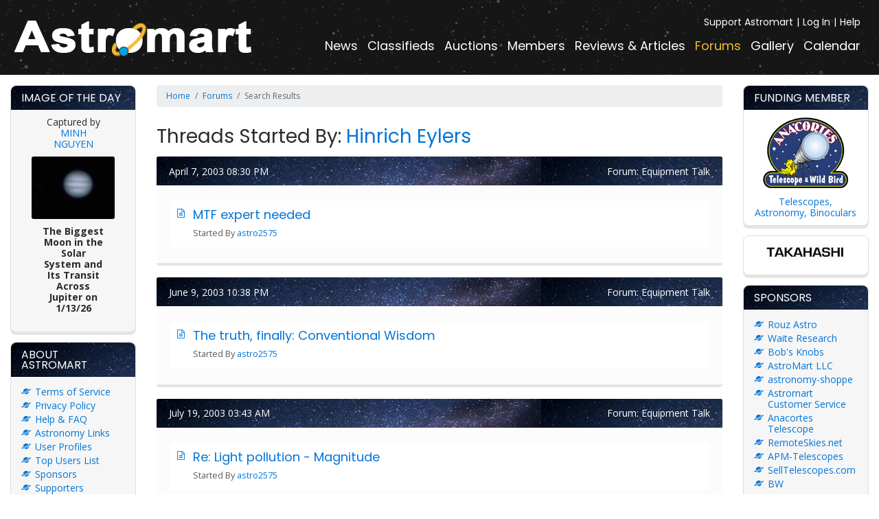

--- FILE ---
content_type: text/html; charset=UTF-8
request_url: https://astromart.com/forums/search?user=13017&target=threads&order=relevance
body_size: 5032
content:
<!doctype html>
<html lang="en">
<head>
    <meta charset="utf-8">
    <meta http-equiv="x-ua-compatible" content="ie=edge">
    <meta name="viewport" content="initial-scale=1, minimum-scale=1, maximum-scale=1, user-scalable=no, width=device-width, minimal-ui">
    <meta name="msvalidate.01" content="33AFD2F4B578EE6763800D976DC2ABE6" />
    <meta name="csrf-token" content="ANS4iY4Jy4Sw1pRmj71WLoD4ACo7Rhw7LTTCSSQi">
    <meta name="google-site-verification" content="BKSyLAnohu4X_DeU58guHPEPQVvxJIhPeAVncUh2us0" />
            <meta name="description" content="Astromart.com is the leading portal for astronomy news, classified ads and telescope reviews. Place your astronomy ads, read the latest news articles and check out the current reviews of newest telescopes and equipment.">
        <meta name="keywords" content="astronomy news, astronomy classified, astronomy classifieds, astronomy ads, astronomy news article, astronomy news articles, astronomy telescope reviews ">
    <title>Search Forums | Astromart</title>
            <link rel="stylesheet" href="https://maxcdn.bootstrapcdn.com/bootstrap/4.0.0-alpha.6/css/bootstrap.min.css" integrity="sha384-rwoIResjU2yc3z8GV/NPeZWAv56rSmLldC3R/AZzGRnGxQQKnKkoFVhFQhNUwEyJ" crossorigin="anonymous">
    <link rel="stylesheet" href="https://maxcdn.bootstrapcdn.com/font-awesome/4.7.0/css/font-awesome.min.css">
    <link rel="stylesheet" href="https://cdnjs.cloudflare.com/ajax/libs/Swiper/3.4.2/css/swiper.min.css" />
    <link rel="stylesheet" href="https://cdnjs.cloudflare.com/ajax/libs/lightbox2/2.9.0/css/lightbox.min.css" />
    <link rel="stylesheet" href="https://cdnjs.cloudflare.com/ajax/libs/tempusdominus-bootstrap-4/5.39.0/css/tempusdominus-bootstrap-4.min.css" integrity="sha512-3JRrEUwaCkFUBLK1N8HehwQgu8e23jTH4np5NHOmQOobuC4ROQxFwFgBLTnhcnQRMs84muMh0PnnwXlPq5MGjg==" crossorigin="anonymous" />
    <link rel="alternate" type="application/rss+xml" title="Astromart - News" href="https://www.astromart.com/rss/news" />
    <link rel="alternate" type="application/rss+xml" title="Astromart - Classifieds" href="https://www.astromart.com/rss/classifieds" />
    <link rel="alternate" type="application/rss+xml" title="Astromart - Auctions" href="https://www.astromart.com/rss/auctions" />
    <link rel="alternate" type="application/rss+xml" title="Astromart - Articles" href="https://www.astromart.com/rss/reviews_and_articles" />
    <link rel="alternate" type="application/rss+xml" title="Astromart - Events Calendar" href="https://www.astromart.com/rss/events" />
    <link rel="alternate" type="application/rss+xml" title="Astromart - Forums" href="https://www.astromart.com/rss/forums" />
    <link href="https://cdnjs.cloudflare.com/ajax/libs/bootstrap-datepicker/1.8.0/css/bootstrap-datepicker.min.css" rel="stylesheet" type="text/css" />
    <link href="/astromart/stylesheets/application.css?v=16" rel="stylesheet" />
    <script src='https://www.google.com/recaptcha/api.js'></script>
    <script
        src="https://code.jquery.com/jquery-3.3.1.min.js"
        integrity="sha256-FgpCb/KJQlLNfOu91ta32o/NMZxltwRo8QtmkMRdAu8="
        crossorigin="anonymous"></script>
    
    <style>
        mark{
            background: orange;
            color: black;
        }
    </style>
    <script>
        function resizeIframe(obj) {
            obj.style.height = obj.contentWindow.document.body.scrollHeight + 'px';
        }
    </script>
</head>
<body>
<main>
    <nav class="navbar navbar-toggleable-md navbar-inverse bg-inverse">
    <button class="navbar-toggler navbar-toggler-right" type="button" data-toggle="collapse" data-target="#menu" aria-controls="navbarSupportedContent" aria-expanded="false" aria-label="Toggle navigation">
        <span class="navbar-toggler-icon"></span>
    </button>
    <a class="navbar-brand" href="/">
        <img src="/astromart/images/logo.png" alt="">
    </a>
    <div class="collapse navbar-collapse" id="menu">
        <ul class="navbar-nav mr-auto">
            <li class="nav-item ">
                <a class="nav-link" href="https://astromart.com/news/show">News</a>
            </li>
            <li class="nav-item ">
                <a class="nav-link" href="/classifieds">Classifieds</a>
            </li>
            <li class="nav-item ">
                <a class="nav-link" href="https://astromart.com/auctions">Auctions</a>
            </li>
            <li class="nav-item ">
                <a class="nav-link" href="https://astromart.com/members">Members</a>
            </li>
            <li class="nav-item ">
                <a class="nav-link" href="https://astromart.com/reviews-and-articles">Reviews & Articles</a>
            </li>
            <li class="nav-item active">
                <a class="nav-link" href="https://astromart.com/forums">Forums</a>
            </li>
            <li class="nav-item ">
                <a class="nav-link" href="https://astromart.com/gallery">Gallery</a>
            </li>
            <li class="nav-item ">
                <a class="nav-link" href="https://astromart.com/calendar">Calendar</a>
            </li>
        </ul>
        <ul class="navbar-nav mr-auto navbar-nav--top">
            <li class="nav-item">
                <a class="nav-link" href="/support-options">Support Astromart</a>
            </li>
                                        <li class="nav-item">
                    <a class="nav-link" href="https://astromart.com/login">Log In</a>
                </li>
                        <li class="nav-item">
                <a class="nav-link" href="/forums/astromart-groups/astromart-faq">Help</a>
            </li>
        </ul>
    </div>
</nav>

    <article>
        <div class="container-fluid">
            <div class="row">
                <button class="btn opener opener-left" data-toggle-div=".col-second"><i class="fa fa-angle-right"></i></button>
                <button class="btn opener opener-right" data-toggle-div=".col-third"><i class="fa fa-angle-left"></i></button>
                <div class="col-12 col-md-3 col-xl-2 col-second">
                    <div class="boxes">
                        <div class="box box--image">
    <header>
        <h3>Image of the day</h3>
    </header>
    <div class="content text-center">

        <div style="padding: 0 30px">
            Captured by <br>
    <a href="https://astromart.com/gallery/user/187">MINH NGUYEN </a>
    <br>

        <a href="https://astromart.com/gallery/photo/69488">
            <img src="https://astromart.com/storage/gallery/187/small/22-33-22-g6-ap114e2.jpg" border="0"
                 style="max-width: 100%; height: auto; border-radius: 3px">
        </a>

        <br>
        <b>The Biggest Moon in the Solar System and Its Transit Across Jupiter on 1/13/26</b><br>
        <br>
    </div>

    </div>
</div>

<div class="box box--list">
    <header>
        <h3>About Astromart</h3>
    </header>
    <div class="content">
        <ul>
            <li><a href="/about/terms-of-service">Terms of Service</a></li>
            <li><a href="/about/privacy-policy">Privacy Policy</a></li>
            <li><a href="/forums/astromart-groups/astromart-faq">Help & FAQ</a></li>
            <li><a href="/links">Astronomy Links</a></li>
            <li><a href="/users">User Profiles</a></li>
            <li><a href="/users/top-users">Top Users List</a></li>
            <li><a href="/about/sponsors">Sponsors</a></li>
            <li><a href="/about/supporters/">Supporters</a></li>
            <li><a href="/rss">RSS Feeds</a></li>
        </ul>
    </div>
</div>

<div class="box box--form">
    <header>
        <h3>My Account</h3>
    </header>
    <div class="content">
                    <form action="/login" method="post">
                <input type="hidden" name="_token" value="ANS4iY4Jy4Sw1pRmj71WLoD4ACo7Rhw7LTTCSSQi">
                <div class="form-group">
                    <input type="text" class="form-control" id="name" placeholder="Email or Username" name="username">
                </div>
                <div class="form-group">
                    <input type="password" class="form-control" id="password" placeholder="Password" name="password">
                </div>

                <div class="g-recaptcha" style="transform: scale(0.84);
-webkit-transform: scale(0.84); transform-origin: 0 0;
-webkit-transform-origin: 0 0;"
                     data-sitekey="6Lf4h98mAAAAAKVe8xXnI_M69e_18SWXlHXxoEXP"></div>

                <button type="submit" class="btn btn-primary mt-3">Log In</button>
            </form>
            <p>New to Astromart?</p>
            <a href="https://astromart.com/register">Register an account...</a>
            </div>
</div>


<div class="box box--support">
    <header>
        <h3>Need Help?</h3>
    </header>
    <div class="content">
        <div style="padding: 30px">
            <a href="/cdn-cgi/l/email-protection#4f3c3a3f3f203d3b0f2e3c3b3d20222e3d3b612c2022"><span class="__cf_email__" data-cfemail="b6c5c3c6c6d9c4c2f6d7c5c2c4d9dbd7c4c298d5d9db">[email&#160;protected]</span></a>

        </div>
    </div>
</div>
                    </div>
                </div>

                    <div class="col-12 col-md-6 col-xl-8 col-first">
        <div class="row hidden-sm-down">
            <div class="col">
                <nav class="breadcrumb">
                    <a class="breadcrumb-item" href="/">Home</a>
                    <a class="breadcrumb-item" href="/forums">Forums</a>
                    <span class="breadcrumb-item active">Search Results</span>
                </nav>
            </div>
        </div>

        <div class="row">
            <div class="col-12">
                
                                    <h1 class="title">Threads Started By: <a href="/users/13017">Hinrich  Eylers </a></h1>
                

                
                                                            <div class="card card-post">
                            <div class="card-header post-header">
                                April 7, 2003 08:30 PM

                                <span class="float-right">
                                    Forum:
                                    <a class="white-link" href="/forums/astronomy-equipment/equipment-talk">
                                        Equipment Talk
                                    </a>
                                </span>
                            </div>

                            <div class="card-block card-body post-body">
                                <div class="Media">
                                    <div class="Media__content">
                                        <div class="Media__post">
                                            <table class="table table-responsive table-forum">
                                                <tbody>
                                                <tr>
                                                    <td class="thread-title-td " style="border: none;">
                                                        <h3>
                                                            <a class="mark-context" href="/forums/astronomy-equipment/equipment-talk/mtf-expert-needed-5063">
                                                                MTF expert needed
                                                            </a>
                                                        </h3>
                                                        <p>Started By <a href="/users/13017">astro2575</a></p>
                                                    </td>
                                                </tr>
                                                </tbody>
                                            </table>
                                        </div>
                                    </div>
                                </div>
                            </div>
                        </div>
                        <br>
                                            <div class="card card-post">
                            <div class="card-header post-header">
                                June 9, 2003 10:38 PM

                                <span class="float-right">
                                    Forum:
                                    <a class="white-link" href="/forums/astronomy-equipment/equipment-talk">
                                        Equipment Talk
                                    </a>
                                </span>
                            </div>

                            <div class="card-block card-body post-body">
                                <div class="Media">
                                    <div class="Media__content">
                                        <div class="Media__post">
                                            <table class="table table-responsive table-forum">
                                                <tbody>
                                                <tr>
                                                    <td class="thread-title-td " style="border: none;">
                                                        <h3>
                                                            <a class="mark-context" href="/forums/astronomy-equipment/equipment-talk/the-truth-finally-conventional-wisdom-6763">
                                                                The truth, finally: Conventional Wisdom
                                                            </a>
                                                        </h3>
                                                        <p>Started By <a href="/users/13017">astro2575</a></p>
                                                    </td>
                                                </tr>
                                                </tbody>
                                            </table>
                                        </div>
                                    </div>
                                </div>
                            </div>
                        </div>
                        <br>
                                            <div class="card card-post">
                            <div class="card-header post-header">
                                July 19, 2003 03:43 AM

                                <span class="float-right">
                                    Forum:
                                    <a class="white-link" href="/forums/astronomy-equipment/equipment-talk">
                                        Equipment Talk
                                    </a>
                                </span>
                            </div>

                            <div class="card-block card-body post-body">
                                <div class="Media">
                                    <div class="Media__content">
                                        <div class="Media__post">
                                            <table class="table table-responsive table-forum">
                                                <tbody>
                                                <tr>
                                                    <td class="thread-title-td " style="border: none;">
                                                        <h3>
                                                            <a class="mark-context" href="/forums/astronomy-equipment/equipment-talk/re-light-pollution-magnitude-7718">
                                                                Re: Light pollution - Magnitude
                                                            </a>
                                                        </h3>
                                                        <p>Started By <a href="/users/13017">astro2575</a></p>
                                                    </td>
                                                </tr>
                                                </tbody>
                                            </table>
                                        </div>
                                    </div>
                                </div>
                            </div>
                        </div>
                        <br>
                                            <div class="card card-post">
                            <div class="card-header post-header">
                                August 11, 2003 03:12 AM

                                <span class="float-right">
                                    Forum:
                                    <a class="white-link" href="/forums/astronomy-equipment/equipment-talk">
                                        Equipment Talk
                                    </a>
                                </span>
                            </div>

                            <div class="card-block card-body post-body">
                                <div class="Media">
                                    <div class="Media__content">
                                        <div class="Media__post">
                                            <table class="table table-responsive table-forum">
                                                <tbody>
                                                <tr>
                                                    <td class="thread-title-td " style="border: none;">
                                                        <h3>
                                                            <a class="mark-context" href="/forums/astronomy-equipment/equipment-talk/56-inch-grab-and-go-8262">
                                                                5/6-inch Grab-and-Go?
                                                            </a>
                                                        </h3>
                                                        <p>Started By <a href="/users/13017">astro2575</a></p>
                                                    </td>
                                                </tr>
                                                </tbody>
                                            </table>
                                        </div>
                                    </div>
                                </div>
                            </div>
                        </div>
                        <br>
                                            <div class="card card-post">
                            <div class="card-header post-header">
                                October 11, 2003 03:24 PM

                                <span class="float-right">
                                    Forum:
                                    <a class="white-link" href="/forums/astronomy-equipment/equipment-talk">
                                        Equipment Talk
                                    </a>
                                </span>
                            </div>

                            <div class="card-block card-body post-body">
                                <div class="Media">
                                    <div class="Media__content">
                                        <div class="Media__post">
                                            <table class="table table-responsive table-forum">
                                                <tbody>
                                                <tr>
                                                    <td class="thread-title-td " style="border: none;">
                                                        <h3>
                                                            <a class="mark-context" href="/forums/astronomy-equipment/equipment-talk/digital-camera-recommendation-please-9904">
                                                                Digital Camera Recommendation Please
                                                            </a>
                                                        </h3>
                                                        <p>Started By <a href="/users/13017">astro2575</a></p>
                                                    </td>
                                                </tr>
                                                </tbody>
                                            </table>
                                        </div>
                                    </div>
                                </div>
                            </div>
                        </div>
                        <br>
                                                </div>
        </div>
    </div>

                <div class="col-12 col-md-3 col-xl-2 col-third">
                    <div class="boxes">
                        <div class="box box--image box--image-right">
    <header>
        <h3>Funding Member</h3>
    </header>
    <div class="content text-center">
        <img src="/astromart/images/img-atw-logo.gif" alt="">
        <a href="https://www.buytelescopes.com" target="_blank">Telescopes, Astronomy, Binoculars</a>
    </div>
</div>

<div class="box box--image box--image-right">
    <div class="content text-center">
        <a href="http://www.buytelescopes.com/takahashi"><img src="/images/banners/92440/92440.jpg" /></a>
        </div>
</div>

<div class="box  box--list">
    <header>
        <h3>Sponsors</h3>
    </header>
    <div class="content">
        <ul>
            <li><a href="https://rouzastro.com">Rouz Astro</a></li>
        <li><a href="https://www.waiteresearch.com/">Waite Research</a></li>
        <li><a href="https//www.bobsknobs.com">Bob&#039;s Knobs</a></li>
        <li><a href="http://www.astromart.com">AstroMart LLC</a></li>
        <li><a href="http://astronomy-shoppe.com">astronomy-shoppe</a></li>
        <li><a href="http://www.astromart.com">Astromart Customer Service</a></li>
        <li><a href="http://www.BuyTelescopes.com">Anacortes Telescope</a></li>
        <li><a href="https://www.remoteskies.net">RemoteSkies.net</a></li>
        <li><a href="http://www.apm-telescopes.de">APM-Telescopes</a></li>
        <li><a href="http://www.BuyTelescopes.com">SellTelescopes.com</a></li>
        <li><a href="https:/bw.com">BW</a></li>
        <li><a href="https://www.omiastro.com">OMI OPTICS USA LLC</a></li>
        <li><a href="https://koji-matsumoto.com">Matsumoto Company</a></li>
        <li><a href="http://www.focusknobs.com">FocusKnobs</a></li>
        </ul>
        <br />
        <a href="/about/sponsors" class="btn btn-primary btn-xs">View all sponsors</a>
    </div>
</div>

<div class="box box--form">
    <header>
        <h3>Search</h3>
    </header>
    <div class="content">
        <form method="post" action="/search">
            <input type="hidden" name="_token" value="ANS4iY4Jy4Sw1pRmj71WLoD4ACo7Rhw7LTTCSSQi">

            <div class="form-group">
                <input type="text" class="form-control" id="q" name="q" placeholder="Search...">
            </div>

            <div class="form-group">
                <select class="form-control" name="in" id="in">
                    <option value="news">News</option>
                    <option value="classifieds">Classifieds</option>
                    <option value="auctions">Auctions</option>
                    <option value="review_and_articles">Reviews & Articles</option>
                    <option value="members">Members Reviews & Articles</option>
                    <option value="forums">Forums</option>
                    <option value="events">Calendar Events</option>
                </select>
            </div>

            <button type="submit" class="btn btn-primary">Go</button>
        </form>
    </div>
</div>                    </div>
                </div>
            </div>
        </div>
    </article>
    <footer>
    <nav class="footer-links">
        <ul>
            <li><a href="/news/show">Astronomy News</a></li>
            <li><a href="/classifieds">Telescope Classifieds</a></li>
            <li><a href="/auctions">Telescope Auctions</a></li>
            <li><a href="/reviews-and-articles">Telescope Reviews</a></li>
            <li><a href="http://www.buytelescopes.com">Telescopes</a></li>
            <li><a href="/forums">Telescope and Astronomy Forums</a></li>
            <li><a href="/account">My Account</a></li>
            <li><a href="/forums/astromart-groups/astromart-faq">Help</a></li>
            <li><a href="/rss">RSS</a></li>
        </ul>
    </nav>
    <div class="copyright">
        <p>&copy; 2026 Astromart.com. All rights reserved.</p>
    </div>
</footer></main>
<!-- Google tag (gtag.js) -->
<script data-cfasync="false" src="/cdn-cgi/scripts/5c5dd728/cloudflare-static/email-decode.min.js"></script><script async src="https://www.googletagmanager.com/gtag/js?id=G-YMK8GKPWT7"></script>
<script>
    window.dataLayer = window.dataLayer || [];
    function gtag(){dataLayer.push(arguments);}
    gtag('js', new Date());

    gtag('config', 'G-YMK8GKPWT7');
</script>
    

    <!-- Global site tag (gtag.js) - Google Analytics -->
    <script async src="https://www.googletagmanager.com/gtag/js?id=UA-120673500-1"></script>
    <script>
        window.dataLayer = window.dataLayer || [];
        function gtag(){dataLayer.push(arguments);}
        gtag('js', new Date());

        gtag('config', 'UA-120673500-1');
    </script>
<script src="https://cdnjs.cloudflare.com/ajax/libs/lightbox2/2.10.0/js/lightbox.min.js"></script>
<script src="https://cdnjs.cloudflare.com/ajax/libs/tether/1.4.0/js/tether.min.js" integrity="sha384-DztdAPBWPRXSA/3eYEEUWrWCy7G5KFbe8fFjk5JAIxUYHKkDx6Qin1DkWx51bBrb" crossorigin="anonymous"></script>
<script src="https://cdnjs.cloudflare.com/ajax/libs/popper.js/1.12.3/umd/popper.min.js" integrity="sha384-vFJXuSJphROIrBnz7yo7oB41mKfc8JzQZiCq4NCceLEaO4IHwicKwpJf9c9IpFgh" crossorigin="anonymous"></script>
<script src="https://maxcdn.bootstrapcdn.com/bootstrap/4.0.0-alpha.6/js/bootstrap.min.js" integrity="sha384-vBWWzlZJ8ea9aCX4pEW3rVHjgjt7zpkNpZk+02D9phzyeVkE+jo0ieGizqPLForn" crossorigin="anonymous"></script><script src="https://cdnjs.cloudflare.com/ajax/libs/Swiper/3.4.2/js/swiper.min.js"></script>
<script src="https://cdnjs.cloudflare.com/ajax/libs/bootstrap-datepicker/1.8.0/js/bootstrap-datepicker.min.js" type="text/javascript"></script>
<script src="/astromart/javascripts/site.js?v=5"></script>
<script>

    $(function(){
        $('.datepicker').datepicker();
        //ga('send', 'pageview');
    });
</script>

    <script src="/astromart/javascripts/jquery.mark.min.js"></script>
    <script>
        // Read the keyword
        var keywords = $("input[name='q']").val();

        // Determine selected options
        var options = {};

        // Remove previous marked elements and mark
        // the new keyword inside the context
        $(".mark-context").unmark({
            done: function() {
                $(".mark-context").mark(keywords, options);
            }
        });

    </script>
<script defer src="https://static.cloudflareinsights.com/beacon.min.js/vcd15cbe7772f49c399c6a5babf22c1241717689176015" integrity="sha512-ZpsOmlRQV6y907TI0dKBHq9Md29nnaEIPlkf84rnaERnq6zvWvPUqr2ft8M1aS28oN72PdrCzSjY4U6VaAw1EQ==" data-cf-beacon='{"version":"2024.11.0","token":"863100e4c080435ca35a6368626a634f","r":1,"server_timing":{"name":{"cfCacheStatus":true,"cfEdge":true,"cfExtPri":true,"cfL4":true,"cfOrigin":true,"cfSpeedBrain":true},"location_startswith":null}}' crossorigin="anonymous"></script>
</body>
</html>


--- FILE ---
content_type: text/html; charset=utf-8
request_url: https://www.google.com/recaptcha/api2/anchor?ar=1&k=6Lf4h98mAAAAAKVe8xXnI_M69e_18SWXlHXxoEXP&co=aHR0cHM6Ly9hc3Ryb21hcnQuY29tOjQ0Mw..&hl=en&v=PoyoqOPhxBO7pBk68S4YbpHZ&size=normal&anchor-ms=20000&execute-ms=30000&cb=lhgzox7w0g4t
body_size: 49419
content:
<!DOCTYPE HTML><html dir="ltr" lang="en"><head><meta http-equiv="Content-Type" content="text/html; charset=UTF-8">
<meta http-equiv="X-UA-Compatible" content="IE=edge">
<title>reCAPTCHA</title>
<style type="text/css">
/* cyrillic-ext */
@font-face {
  font-family: 'Roboto';
  font-style: normal;
  font-weight: 400;
  font-stretch: 100%;
  src: url(//fonts.gstatic.com/s/roboto/v48/KFO7CnqEu92Fr1ME7kSn66aGLdTylUAMa3GUBHMdazTgWw.woff2) format('woff2');
  unicode-range: U+0460-052F, U+1C80-1C8A, U+20B4, U+2DE0-2DFF, U+A640-A69F, U+FE2E-FE2F;
}
/* cyrillic */
@font-face {
  font-family: 'Roboto';
  font-style: normal;
  font-weight: 400;
  font-stretch: 100%;
  src: url(//fonts.gstatic.com/s/roboto/v48/KFO7CnqEu92Fr1ME7kSn66aGLdTylUAMa3iUBHMdazTgWw.woff2) format('woff2');
  unicode-range: U+0301, U+0400-045F, U+0490-0491, U+04B0-04B1, U+2116;
}
/* greek-ext */
@font-face {
  font-family: 'Roboto';
  font-style: normal;
  font-weight: 400;
  font-stretch: 100%;
  src: url(//fonts.gstatic.com/s/roboto/v48/KFO7CnqEu92Fr1ME7kSn66aGLdTylUAMa3CUBHMdazTgWw.woff2) format('woff2');
  unicode-range: U+1F00-1FFF;
}
/* greek */
@font-face {
  font-family: 'Roboto';
  font-style: normal;
  font-weight: 400;
  font-stretch: 100%;
  src: url(//fonts.gstatic.com/s/roboto/v48/KFO7CnqEu92Fr1ME7kSn66aGLdTylUAMa3-UBHMdazTgWw.woff2) format('woff2');
  unicode-range: U+0370-0377, U+037A-037F, U+0384-038A, U+038C, U+038E-03A1, U+03A3-03FF;
}
/* math */
@font-face {
  font-family: 'Roboto';
  font-style: normal;
  font-weight: 400;
  font-stretch: 100%;
  src: url(//fonts.gstatic.com/s/roboto/v48/KFO7CnqEu92Fr1ME7kSn66aGLdTylUAMawCUBHMdazTgWw.woff2) format('woff2');
  unicode-range: U+0302-0303, U+0305, U+0307-0308, U+0310, U+0312, U+0315, U+031A, U+0326-0327, U+032C, U+032F-0330, U+0332-0333, U+0338, U+033A, U+0346, U+034D, U+0391-03A1, U+03A3-03A9, U+03B1-03C9, U+03D1, U+03D5-03D6, U+03F0-03F1, U+03F4-03F5, U+2016-2017, U+2034-2038, U+203C, U+2040, U+2043, U+2047, U+2050, U+2057, U+205F, U+2070-2071, U+2074-208E, U+2090-209C, U+20D0-20DC, U+20E1, U+20E5-20EF, U+2100-2112, U+2114-2115, U+2117-2121, U+2123-214F, U+2190, U+2192, U+2194-21AE, U+21B0-21E5, U+21F1-21F2, U+21F4-2211, U+2213-2214, U+2216-22FF, U+2308-230B, U+2310, U+2319, U+231C-2321, U+2336-237A, U+237C, U+2395, U+239B-23B7, U+23D0, U+23DC-23E1, U+2474-2475, U+25AF, U+25B3, U+25B7, U+25BD, U+25C1, U+25CA, U+25CC, U+25FB, U+266D-266F, U+27C0-27FF, U+2900-2AFF, U+2B0E-2B11, U+2B30-2B4C, U+2BFE, U+3030, U+FF5B, U+FF5D, U+1D400-1D7FF, U+1EE00-1EEFF;
}
/* symbols */
@font-face {
  font-family: 'Roboto';
  font-style: normal;
  font-weight: 400;
  font-stretch: 100%;
  src: url(//fonts.gstatic.com/s/roboto/v48/KFO7CnqEu92Fr1ME7kSn66aGLdTylUAMaxKUBHMdazTgWw.woff2) format('woff2');
  unicode-range: U+0001-000C, U+000E-001F, U+007F-009F, U+20DD-20E0, U+20E2-20E4, U+2150-218F, U+2190, U+2192, U+2194-2199, U+21AF, U+21E6-21F0, U+21F3, U+2218-2219, U+2299, U+22C4-22C6, U+2300-243F, U+2440-244A, U+2460-24FF, U+25A0-27BF, U+2800-28FF, U+2921-2922, U+2981, U+29BF, U+29EB, U+2B00-2BFF, U+4DC0-4DFF, U+FFF9-FFFB, U+10140-1018E, U+10190-1019C, U+101A0, U+101D0-101FD, U+102E0-102FB, U+10E60-10E7E, U+1D2C0-1D2D3, U+1D2E0-1D37F, U+1F000-1F0FF, U+1F100-1F1AD, U+1F1E6-1F1FF, U+1F30D-1F30F, U+1F315, U+1F31C, U+1F31E, U+1F320-1F32C, U+1F336, U+1F378, U+1F37D, U+1F382, U+1F393-1F39F, U+1F3A7-1F3A8, U+1F3AC-1F3AF, U+1F3C2, U+1F3C4-1F3C6, U+1F3CA-1F3CE, U+1F3D4-1F3E0, U+1F3ED, U+1F3F1-1F3F3, U+1F3F5-1F3F7, U+1F408, U+1F415, U+1F41F, U+1F426, U+1F43F, U+1F441-1F442, U+1F444, U+1F446-1F449, U+1F44C-1F44E, U+1F453, U+1F46A, U+1F47D, U+1F4A3, U+1F4B0, U+1F4B3, U+1F4B9, U+1F4BB, U+1F4BF, U+1F4C8-1F4CB, U+1F4D6, U+1F4DA, U+1F4DF, U+1F4E3-1F4E6, U+1F4EA-1F4ED, U+1F4F7, U+1F4F9-1F4FB, U+1F4FD-1F4FE, U+1F503, U+1F507-1F50B, U+1F50D, U+1F512-1F513, U+1F53E-1F54A, U+1F54F-1F5FA, U+1F610, U+1F650-1F67F, U+1F687, U+1F68D, U+1F691, U+1F694, U+1F698, U+1F6AD, U+1F6B2, U+1F6B9-1F6BA, U+1F6BC, U+1F6C6-1F6CF, U+1F6D3-1F6D7, U+1F6E0-1F6EA, U+1F6F0-1F6F3, U+1F6F7-1F6FC, U+1F700-1F7FF, U+1F800-1F80B, U+1F810-1F847, U+1F850-1F859, U+1F860-1F887, U+1F890-1F8AD, U+1F8B0-1F8BB, U+1F8C0-1F8C1, U+1F900-1F90B, U+1F93B, U+1F946, U+1F984, U+1F996, U+1F9E9, U+1FA00-1FA6F, U+1FA70-1FA7C, U+1FA80-1FA89, U+1FA8F-1FAC6, U+1FACE-1FADC, U+1FADF-1FAE9, U+1FAF0-1FAF8, U+1FB00-1FBFF;
}
/* vietnamese */
@font-face {
  font-family: 'Roboto';
  font-style: normal;
  font-weight: 400;
  font-stretch: 100%;
  src: url(//fonts.gstatic.com/s/roboto/v48/KFO7CnqEu92Fr1ME7kSn66aGLdTylUAMa3OUBHMdazTgWw.woff2) format('woff2');
  unicode-range: U+0102-0103, U+0110-0111, U+0128-0129, U+0168-0169, U+01A0-01A1, U+01AF-01B0, U+0300-0301, U+0303-0304, U+0308-0309, U+0323, U+0329, U+1EA0-1EF9, U+20AB;
}
/* latin-ext */
@font-face {
  font-family: 'Roboto';
  font-style: normal;
  font-weight: 400;
  font-stretch: 100%;
  src: url(//fonts.gstatic.com/s/roboto/v48/KFO7CnqEu92Fr1ME7kSn66aGLdTylUAMa3KUBHMdazTgWw.woff2) format('woff2');
  unicode-range: U+0100-02BA, U+02BD-02C5, U+02C7-02CC, U+02CE-02D7, U+02DD-02FF, U+0304, U+0308, U+0329, U+1D00-1DBF, U+1E00-1E9F, U+1EF2-1EFF, U+2020, U+20A0-20AB, U+20AD-20C0, U+2113, U+2C60-2C7F, U+A720-A7FF;
}
/* latin */
@font-face {
  font-family: 'Roboto';
  font-style: normal;
  font-weight: 400;
  font-stretch: 100%;
  src: url(//fonts.gstatic.com/s/roboto/v48/KFO7CnqEu92Fr1ME7kSn66aGLdTylUAMa3yUBHMdazQ.woff2) format('woff2');
  unicode-range: U+0000-00FF, U+0131, U+0152-0153, U+02BB-02BC, U+02C6, U+02DA, U+02DC, U+0304, U+0308, U+0329, U+2000-206F, U+20AC, U+2122, U+2191, U+2193, U+2212, U+2215, U+FEFF, U+FFFD;
}
/* cyrillic-ext */
@font-face {
  font-family: 'Roboto';
  font-style: normal;
  font-weight: 500;
  font-stretch: 100%;
  src: url(//fonts.gstatic.com/s/roboto/v48/KFO7CnqEu92Fr1ME7kSn66aGLdTylUAMa3GUBHMdazTgWw.woff2) format('woff2');
  unicode-range: U+0460-052F, U+1C80-1C8A, U+20B4, U+2DE0-2DFF, U+A640-A69F, U+FE2E-FE2F;
}
/* cyrillic */
@font-face {
  font-family: 'Roboto';
  font-style: normal;
  font-weight: 500;
  font-stretch: 100%;
  src: url(//fonts.gstatic.com/s/roboto/v48/KFO7CnqEu92Fr1ME7kSn66aGLdTylUAMa3iUBHMdazTgWw.woff2) format('woff2');
  unicode-range: U+0301, U+0400-045F, U+0490-0491, U+04B0-04B1, U+2116;
}
/* greek-ext */
@font-face {
  font-family: 'Roboto';
  font-style: normal;
  font-weight: 500;
  font-stretch: 100%;
  src: url(//fonts.gstatic.com/s/roboto/v48/KFO7CnqEu92Fr1ME7kSn66aGLdTylUAMa3CUBHMdazTgWw.woff2) format('woff2');
  unicode-range: U+1F00-1FFF;
}
/* greek */
@font-face {
  font-family: 'Roboto';
  font-style: normal;
  font-weight: 500;
  font-stretch: 100%;
  src: url(//fonts.gstatic.com/s/roboto/v48/KFO7CnqEu92Fr1ME7kSn66aGLdTylUAMa3-UBHMdazTgWw.woff2) format('woff2');
  unicode-range: U+0370-0377, U+037A-037F, U+0384-038A, U+038C, U+038E-03A1, U+03A3-03FF;
}
/* math */
@font-face {
  font-family: 'Roboto';
  font-style: normal;
  font-weight: 500;
  font-stretch: 100%;
  src: url(//fonts.gstatic.com/s/roboto/v48/KFO7CnqEu92Fr1ME7kSn66aGLdTylUAMawCUBHMdazTgWw.woff2) format('woff2');
  unicode-range: U+0302-0303, U+0305, U+0307-0308, U+0310, U+0312, U+0315, U+031A, U+0326-0327, U+032C, U+032F-0330, U+0332-0333, U+0338, U+033A, U+0346, U+034D, U+0391-03A1, U+03A3-03A9, U+03B1-03C9, U+03D1, U+03D5-03D6, U+03F0-03F1, U+03F4-03F5, U+2016-2017, U+2034-2038, U+203C, U+2040, U+2043, U+2047, U+2050, U+2057, U+205F, U+2070-2071, U+2074-208E, U+2090-209C, U+20D0-20DC, U+20E1, U+20E5-20EF, U+2100-2112, U+2114-2115, U+2117-2121, U+2123-214F, U+2190, U+2192, U+2194-21AE, U+21B0-21E5, U+21F1-21F2, U+21F4-2211, U+2213-2214, U+2216-22FF, U+2308-230B, U+2310, U+2319, U+231C-2321, U+2336-237A, U+237C, U+2395, U+239B-23B7, U+23D0, U+23DC-23E1, U+2474-2475, U+25AF, U+25B3, U+25B7, U+25BD, U+25C1, U+25CA, U+25CC, U+25FB, U+266D-266F, U+27C0-27FF, U+2900-2AFF, U+2B0E-2B11, U+2B30-2B4C, U+2BFE, U+3030, U+FF5B, U+FF5D, U+1D400-1D7FF, U+1EE00-1EEFF;
}
/* symbols */
@font-face {
  font-family: 'Roboto';
  font-style: normal;
  font-weight: 500;
  font-stretch: 100%;
  src: url(//fonts.gstatic.com/s/roboto/v48/KFO7CnqEu92Fr1ME7kSn66aGLdTylUAMaxKUBHMdazTgWw.woff2) format('woff2');
  unicode-range: U+0001-000C, U+000E-001F, U+007F-009F, U+20DD-20E0, U+20E2-20E4, U+2150-218F, U+2190, U+2192, U+2194-2199, U+21AF, U+21E6-21F0, U+21F3, U+2218-2219, U+2299, U+22C4-22C6, U+2300-243F, U+2440-244A, U+2460-24FF, U+25A0-27BF, U+2800-28FF, U+2921-2922, U+2981, U+29BF, U+29EB, U+2B00-2BFF, U+4DC0-4DFF, U+FFF9-FFFB, U+10140-1018E, U+10190-1019C, U+101A0, U+101D0-101FD, U+102E0-102FB, U+10E60-10E7E, U+1D2C0-1D2D3, U+1D2E0-1D37F, U+1F000-1F0FF, U+1F100-1F1AD, U+1F1E6-1F1FF, U+1F30D-1F30F, U+1F315, U+1F31C, U+1F31E, U+1F320-1F32C, U+1F336, U+1F378, U+1F37D, U+1F382, U+1F393-1F39F, U+1F3A7-1F3A8, U+1F3AC-1F3AF, U+1F3C2, U+1F3C4-1F3C6, U+1F3CA-1F3CE, U+1F3D4-1F3E0, U+1F3ED, U+1F3F1-1F3F3, U+1F3F5-1F3F7, U+1F408, U+1F415, U+1F41F, U+1F426, U+1F43F, U+1F441-1F442, U+1F444, U+1F446-1F449, U+1F44C-1F44E, U+1F453, U+1F46A, U+1F47D, U+1F4A3, U+1F4B0, U+1F4B3, U+1F4B9, U+1F4BB, U+1F4BF, U+1F4C8-1F4CB, U+1F4D6, U+1F4DA, U+1F4DF, U+1F4E3-1F4E6, U+1F4EA-1F4ED, U+1F4F7, U+1F4F9-1F4FB, U+1F4FD-1F4FE, U+1F503, U+1F507-1F50B, U+1F50D, U+1F512-1F513, U+1F53E-1F54A, U+1F54F-1F5FA, U+1F610, U+1F650-1F67F, U+1F687, U+1F68D, U+1F691, U+1F694, U+1F698, U+1F6AD, U+1F6B2, U+1F6B9-1F6BA, U+1F6BC, U+1F6C6-1F6CF, U+1F6D3-1F6D7, U+1F6E0-1F6EA, U+1F6F0-1F6F3, U+1F6F7-1F6FC, U+1F700-1F7FF, U+1F800-1F80B, U+1F810-1F847, U+1F850-1F859, U+1F860-1F887, U+1F890-1F8AD, U+1F8B0-1F8BB, U+1F8C0-1F8C1, U+1F900-1F90B, U+1F93B, U+1F946, U+1F984, U+1F996, U+1F9E9, U+1FA00-1FA6F, U+1FA70-1FA7C, U+1FA80-1FA89, U+1FA8F-1FAC6, U+1FACE-1FADC, U+1FADF-1FAE9, U+1FAF0-1FAF8, U+1FB00-1FBFF;
}
/* vietnamese */
@font-face {
  font-family: 'Roboto';
  font-style: normal;
  font-weight: 500;
  font-stretch: 100%;
  src: url(//fonts.gstatic.com/s/roboto/v48/KFO7CnqEu92Fr1ME7kSn66aGLdTylUAMa3OUBHMdazTgWw.woff2) format('woff2');
  unicode-range: U+0102-0103, U+0110-0111, U+0128-0129, U+0168-0169, U+01A0-01A1, U+01AF-01B0, U+0300-0301, U+0303-0304, U+0308-0309, U+0323, U+0329, U+1EA0-1EF9, U+20AB;
}
/* latin-ext */
@font-face {
  font-family: 'Roboto';
  font-style: normal;
  font-weight: 500;
  font-stretch: 100%;
  src: url(//fonts.gstatic.com/s/roboto/v48/KFO7CnqEu92Fr1ME7kSn66aGLdTylUAMa3KUBHMdazTgWw.woff2) format('woff2');
  unicode-range: U+0100-02BA, U+02BD-02C5, U+02C7-02CC, U+02CE-02D7, U+02DD-02FF, U+0304, U+0308, U+0329, U+1D00-1DBF, U+1E00-1E9F, U+1EF2-1EFF, U+2020, U+20A0-20AB, U+20AD-20C0, U+2113, U+2C60-2C7F, U+A720-A7FF;
}
/* latin */
@font-face {
  font-family: 'Roboto';
  font-style: normal;
  font-weight: 500;
  font-stretch: 100%;
  src: url(//fonts.gstatic.com/s/roboto/v48/KFO7CnqEu92Fr1ME7kSn66aGLdTylUAMa3yUBHMdazQ.woff2) format('woff2');
  unicode-range: U+0000-00FF, U+0131, U+0152-0153, U+02BB-02BC, U+02C6, U+02DA, U+02DC, U+0304, U+0308, U+0329, U+2000-206F, U+20AC, U+2122, U+2191, U+2193, U+2212, U+2215, U+FEFF, U+FFFD;
}
/* cyrillic-ext */
@font-face {
  font-family: 'Roboto';
  font-style: normal;
  font-weight: 900;
  font-stretch: 100%;
  src: url(//fonts.gstatic.com/s/roboto/v48/KFO7CnqEu92Fr1ME7kSn66aGLdTylUAMa3GUBHMdazTgWw.woff2) format('woff2');
  unicode-range: U+0460-052F, U+1C80-1C8A, U+20B4, U+2DE0-2DFF, U+A640-A69F, U+FE2E-FE2F;
}
/* cyrillic */
@font-face {
  font-family: 'Roboto';
  font-style: normal;
  font-weight: 900;
  font-stretch: 100%;
  src: url(//fonts.gstatic.com/s/roboto/v48/KFO7CnqEu92Fr1ME7kSn66aGLdTylUAMa3iUBHMdazTgWw.woff2) format('woff2');
  unicode-range: U+0301, U+0400-045F, U+0490-0491, U+04B0-04B1, U+2116;
}
/* greek-ext */
@font-face {
  font-family: 'Roboto';
  font-style: normal;
  font-weight: 900;
  font-stretch: 100%;
  src: url(//fonts.gstatic.com/s/roboto/v48/KFO7CnqEu92Fr1ME7kSn66aGLdTylUAMa3CUBHMdazTgWw.woff2) format('woff2');
  unicode-range: U+1F00-1FFF;
}
/* greek */
@font-face {
  font-family: 'Roboto';
  font-style: normal;
  font-weight: 900;
  font-stretch: 100%;
  src: url(//fonts.gstatic.com/s/roboto/v48/KFO7CnqEu92Fr1ME7kSn66aGLdTylUAMa3-UBHMdazTgWw.woff2) format('woff2');
  unicode-range: U+0370-0377, U+037A-037F, U+0384-038A, U+038C, U+038E-03A1, U+03A3-03FF;
}
/* math */
@font-face {
  font-family: 'Roboto';
  font-style: normal;
  font-weight: 900;
  font-stretch: 100%;
  src: url(//fonts.gstatic.com/s/roboto/v48/KFO7CnqEu92Fr1ME7kSn66aGLdTylUAMawCUBHMdazTgWw.woff2) format('woff2');
  unicode-range: U+0302-0303, U+0305, U+0307-0308, U+0310, U+0312, U+0315, U+031A, U+0326-0327, U+032C, U+032F-0330, U+0332-0333, U+0338, U+033A, U+0346, U+034D, U+0391-03A1, U+03A3-03A9, U+03B1-03C9, U+03D1, U+03D5-03D6, U+03F0-03F1, U+03F4-03F5, U+2016-2017, U+2034-2038, U+203C, U+2040, U+2043, U+2047, U+2050, U+2057, U+205F, U+2070-2071, U+2074-208E, U+2090-209C, U+20D0-20DC, U+20E1, U+20E5-20EF, U+2100-2112, U+2114-2115, U+2117-2121, U+2123-214F, U+2190, U+2192, U+2194-21AE, U+21B0-21E5, U+21F1-21F2, U+21F4-2211, U+2213-2214, U+2216-22FF, U+2308-230B, U+2310, U+2319, U+231C-2321, U+2336-237A, U+237C, U+2395, U+239B-23B7, U+23D0, U+23DC-23E1, U+2474-2475, U+25AF, U+25B3, U+25B7, U+25BD, U+25C1, U+25CA, U+25CC, U+25FB, U+266D-266F, U+27C0-27FF, U+2900-2AFF, U+2B0E-2B11, U+2B30-2B4C, U+2BFE, U+3030, U+FF5B, U+FF5D, U+1D400-1D7FF, U+1EE00-1EEFF;
}
/* symbols */
@font-face {
  font-family: 'Roboto';
  font-style: normal;
  font-weight: 900;
  font-stretch: 100%;
  src: url(//fonts.gstatic.com/s/roboto/v48/KFO7CnqEu92Fr1ME7kSn66aGLdTylUAMaxKUBHMdazTgWw.woff2) format('woff2');
  unicode-range: U+0001-000C, U+000E-001F, U+007F-009F, U+20DD-20E0, U+20E2-20E4, U+2150-218F, U+2190, U+2192, U+2194-2199, U+21AF, U+21E6-21F0, U+21F3, U+2218-2219, U+2299, U+22C4-22C6, U+2300-243F, U+2440-244A, U+2460-24FF, U+25A0-27BF, U+2800-28FF, U+2921-2922, U+2981, U+29BF, U+29EB, U+2B00-2BFF, U+4DC0-4DFF, U+FFF9-FFFB, U+10140-1018E, U+10190-1019C, U+101A0, U+101D0-101FD, U+102E0-102FB, U+10E60-10E7E, U+1D2C0-1D2D3, U+1D2E0-1D37F, U+1F000-1F0FF, U+1F100-1F1AD, U+1F1E6-1F1FF, U+1F30D-1F30F, U+1F315, U+1F31C, U+1F31E, U+1F320-1F32C, U+1F336, U+1F378, U+1F37D, U+1F382, U+1F393-1F39F, U+1F3A7-1F3A8, U+1F3AC-1F3AF, U+1F3C2, U+1F3C4-1F3C6, U+1F3CA-1F3CE, U+1F3D4-1F3E0, U+1F3ED, U+1F3F1-1F3F3, U+1F3F5-1F3F7, U+1F408, U+1F415, U+1F41F, U+1F426, U+1F43F, U+1F441-1F442, U+1F444, U+1F446-1F449, U+1F44C-1F44E, U+1F453, U+1F46A, U+1F47D, U+1F4A3, U+1F4B0, U+1F4B3, U+1F4B9, U+1F4BB, U+1F4BF, U+1F4C8-1F4CB, U+1F4D6, U+1F4DA, U+1F4DF, U+1F4E3-1F4E6, U+1F4EA-1F4ED, U+1F4F7, U+1F4F9-1F4FB, U+1F4FD-1F4FE, U+1F503, U+1F507-1F50B, U+1F50D, U+1F512-1F513, U+1F53E-1F54A, U+1F54F-1F5FA, U+1F610, U+1F650-1F67F, U+1F687, U+1F68D, U+1F691, U+1F694, U+1F698, U+1F6AD, U+1F6B2, U+1F6B9-1F6BA, U+1F6BC, U+1F6C6-1F6CF, U+1F6D3-1F6D7, U+1F6E0-1F6EA, U+1F6F0-1F6F3, U+1F6F7-1F6FC, U+1F700-1F7FF, U+1F800-1F80B, U+1F810-1F847, U+1F850-1F859, U+1F860-1F887, U+1F890-1F8AD, U+1F8B0-1F8BB, U+1F8C0-1F8C1, U+1F900-1F90B, U+1F93B, U+1F946, U+1F984, U+1F996, U+1F9E9, U+1FA00-1FA6F, U+1FA70-1FA7C, U+1FA80-1FA89, U+1FA8F-1FAC6, U+1FACE-1FADC, U+1FADF-1FAE9, U+1FAF0-1FAF8, U+1FB00-1FBFF;
}
/* vietnamese */
@font-face {
  font-family: 'Roboto';
  font-style: normal;
  font-weight: 900;
  font-stretch: 100%;
  src: url(//fonts.gstatic.com/s/roboto/v48/KFO7CnqEu92Fr1ME7kSn66aGLdTylUAMa3OUBHMdazTgWw.woff2) format('woff2');
  unicode-range: U+0102-0103, U+0110-0111, U+0128-0129, U+0168-0169, U+01A0-01A1, U+01AF-01B0, U+0300-0301, U+0303-0304, U+0308-0309, U+0323, U+0329, U+1EA0-1EF9, U+20AB;
}
/* latin-ext */
@font-face {
  font-family: 'Roboto';
  font-style: normal;
  font-weight: 900;
  font-stretch: 100%;
  src: url(//fonts.gstatic.com/s/roboto/v48/KFO7CnqEu92Fr1ME7kSn66aGLdTylUAMa3KUBHMdazTgWw.woff2) format('woff2');
  unicode-range: U+0100-02BA, U+02BD-02C5, U+02C7-02CC, U+02CE-02D7, U+02DD-02FF, U+0304, U+0308, U+0329, U+1D00-1DBF, U+1E00-1E9F, U+1EF2-1EFF, U+2020, U+20A0-20AB, U+20AD-20C0, U+2113, U+2C60-2C7F, U+A720-A7FF;
}
/* latin */
@font-face {
  font-family: 'Roboto';
  font-style: normal;
  font-weight: 900;
  font-stretch: 100%;
  src: url(//fonts.gstatic.com/s/roboto/v48/KFO7CnqEu92Fr1ME7kSn66aGLdTylUAMa3yUBHMdazQ.woff2) format('woff2');
  unicode-range: U+0000-00FF, U+0131, U+0152-0153, U+02BB-02BC, U+02C6, U+02DA, U+02DC, U+0304, U+0308, U+0329, U+2000-206F, U+20AC, U+2122, U+2191, U+2193, U+2212, U+2215, U+FEFF, U+FFFD;
}

</style>
<link rel="stylesheet" type="text/css" href="https://www.gstatic.com/recaptcha/releases/PoyoqOPhxBO7pBk68S4YbpHZ/styles__ltr.css">
<script nonce="KeCmNrS306T7iYlWkjpB-A" type="text/javascript">window['__recaptcha_api'] = 'https://www.google.com/recaptcha/api2/';</script>
<script type="text/javascript" src="https://www.gstatic.com/recaptcha/releases/PoyoqOPhxBO7pBk68S4YbpHZ/recaptcha__en.js" nonce="KeCmNrS306T7iYlWkjpB-A">
      
    </script></head>
<body><div id="rc-anchor-alert" class="rc-anchor-alert"></div>
<input type="hidden" id="recaptcha-token" value="[base64]">
<script type="text/javascript" nonce="KeCmNrS306T7iYlWkjpB-A">
      recaptcha.anchor.Main.init("[\x22ainput\x22,[\x22bgdata\x22,\x22\x22,\[base64]/[base64]/[base64]/KE4oMTI0LHYsdi5HKSxMWihsLHYpKTpOKDEyNCx2LGwpLFYpLHYpLFQpKSxGKDE3MSx2KX0scjc9ZnVuY3Rpb24obCl7cmV0dXJuIGx9LEM9ZnVuY3Rpb24obCxWLHYpe04odixsLFYpLFZbYWtdPTI3OTZ9LG49ZnVuY3Rpb24obCxWKXtWLlg9KChWLlg/[base64]/[base64]/[base64]/[base64]/[base64]/[base64]/[base64]/[base64]/[base64]/[base64]/[base64]\\u003d\x22,\[base64]\x22,\x22InzCgGE3wqbDtGPDi8Kdw5jCpUI1w7DCqg8/wp3Cr8OVwoLDtsKmBHvCgMKmOhYbwokOwpVZwqrDh0LCrC/Do1VUV8Kqw6wTfcKtwrgwXXrDhsOSPCNSNMKIw7XDtB3CuhoBFH9Xw6DCqMOYUcO6w5xmwoFYwoYLw5lybsKsw5TDj8OpIgbDlsO/wonCpcONLFPClcKxwr/[base64]/Dp8OqHsKgwqZJwqfCi8Odw47DlgwaDF3DrWcSwqPCqsKuXMKpwpTDozbCkcKewrrDgcKNOUrCssOIPEkEw70pCE/Ch8OXw63DjMOvKVNyw7I7w5nDoF9Ow409dFrChSlNw5/DlFnDtgHDu8KTUCHDvcOQwpzDjsKRw6MCXyAxw68bGcOSbcOECXHCgMKjwqfCoMOeIMOEwoQnHcOKwqTCtcKqw7pdC8KUUcK9UwXCq8OuwpU+wodlwoXDn1HCrcOSw7PCrzXDv8Kzwo/DhMKfIsOxbVRSw7/[base64]/Dh8O2d8KywqdlfjLDoMOuScKqacOkaMO7wqvCozXChMK9w7nCvVlbNlMKw7dkVwfCvcKrEXlgIWFIw49Zw67Cn8OMLC3CkcO+EnrDqsOhw6fCm1XCosK2dMKLVsKMwrdBwocBw4/Duh7ClmvCpcK2w4N7UFJNI8KFwrPDjkLDncKkOC3DsXYawobCsMO2wogAwrXCkMONwr/DgyLDrGo0XFvCkRUrNcKXXMOkw60IXcKzYsOzE2Mlw63CoMOcSg/CgcKowr4/X0/Dk8Oww45ewqEzIcOuA8KMHizCo01sP8OZwrLDoTtHfcOUNMO/w6gfbMOFwpYjMEslw64YD2DCmsO0w7lDSSDDon92NBrDnzguDcOcwo7CoDonw4bDs8K3w7YlJMKswr/DiMOCG8OOw4nDqyHCjh4GSMK+wp4Nw6NtEsKBwp8tUsKWwqzCuCl/FhrDgQowEFRYw6rChU/DmsKNw7zDkFxoF8K9TjvCiHPDui/DjC/Cvw3DmsO+w4DDqDpPwroLDMOpwp/[base64]/CjAbCnXPCl1/DtjfDisOmwr/[base64]/Cq08cMmbClsOSwppUbFhGwowhbhtnCSlAw6F0w7gSwpQYwpHDoAbDhmnCmQ7CuRfDoU9uMAMCZVbCshBgMsOrwo7DjUDDm8K6VsOXYMOFw4rDjcKiNsK0w4JOwprCtAfCiMKccRwgBTU7wp5sIDIQw5hYwrRpGsKONsOtwrcmMn3CiBrDlV/[base64]/Dm8Okw4/DisK1IyHCpkxwFjTCrmLDicKuLHDCrm0Dwo/CqMKWw7XDjADDmUcKw4XCgMOEwo0Qw5fCu8OXQsOvNcKHw6nCscOJOyMZNm7CucKIO8OTwoIlMcKODWnDgMOTLcKOFgzDq3nCkMO4w77CsFPCoMKFJ8OHw5HCrxYWDxzClyAEwoDDmsK/ScO4VMKJFMK4w4jDqVvCosO6woHCncKYE1Q1w6HCrcOCwo/CkjITasOFw4fChD10wonDjMKAw6jDh8Oswq/[base64]/DmcOVw4E8w7pTwohMwqYMw4TDlg91w6kHdSJYw4HDqMKIw5HCkMKNwr3DpcKkw7AYa2YPC8KpwrUWcmdqGyZ5O0fDsMKOwrcFTsKbw4I0d8K2cmbCsCbDkcKFwrjDt1ggw73Cl1RbXsK5w5LDjBsNA8OHcFXDtMOOw6rDi8K9aMOyVcOfw4TCpzTCtHhkNi/Ct8KnDcKJw6rChETDisOkw69kw4LDqEfCnErDocOTcsObw449S8ONw4jDlMO2w4xEwqPCuVLCshxBZz53O14aW8OnXVHCphDDoMOvwrbDocOgwrg2w77CllFawooAw6HDosKnZA4ZGcKjY8O9WcOTwqfCisKaw6XClHXDiw54RcOXDcK5TMKNEsO3wp/Cglg6wo3CpWpJwo4ew60pw4PDvcKAwqXDjX/CnEfDvsOvbCzDrSXCpMKQNnZJw4Vcw7PDhcOUw7xgFB/Ck8OmQhBJOUNgJ8OxwrYLwr1Ycm1pw6kAw5zCnsKQwp/ClcOawotNNsKNw5J7wrLDhMO4w6gmXMKqWHHDj8OQwoIaGcK9wrbDmcOSScKjwrtUw6lTw7FfwpHDgMKBw7wJw7bCknPDsn4hw6LDgmTCtFJDam/CtlPDoMO4w73Drn3CosKtw6/CqwLDmMONa8KRw6LDicOoO0pKwq/[base64]/wrXDpQfCr2jDh0smw5rCql86wp7CigAqYxLDl8ORw6R4w45lIRzCnG9GwqbCjXk9NE/Dl8OcwqDDizFNYcKhw5sFw5nCgMKVwpPDscKIP8Kswp09JMOoY8KZb8OEJCoowrfDhcK8MMKgSSRBAsO4RDbDkMO4w4AgWCLDqFnCixTCicOMw4rDqQjCvC/CpsOOwo4Lw4l1wrsUwpnCvMKpwonCuidaw7YAXX3Dm8KwwotqWWZdenxEUWHDpcKoQC8GICFgYsODGsOQEsK5WT3Ct8OLGSXDpMKtHcKxw67Dujh3Lxsyw7cjA8Ofwp3CiT9CN8KkMgDDgMOQw7Mfw4xmLMO7J0/CpCbDjH0nw6cnwonDo8KWw5vDhk8TMQdSGsOcMsOZCcOTw4fDoCFfwoHChsOHeS41SsOwX8OewpPDvsO6KR7DqMKbw4E9w5A2GnzDpMKSa1/[base64]/[base64]/[base64]/[base64]/CtMOXAx7Cjm/[base64]/w5XDjXUKw7nCsMKIIsOdUsOVPMKqambCt1JRXHTDmsKKwr00EsO9w57DicKebVXCvXrDj8OYIcKpwpEXwrHDtsOZwo/[base64]/CisOWH8OiKVjDjWPCsxJkTsKAw77DpcOjw5BQw5sHdcKSw4xXGzTDlFwaO8OXXsKEVhEyw4FqW8OMccKzwozCscKTwph5SAvCvMOqw73CuxfDojvDqMOZCcO8wozDgGLCj03CtXXChF4EwrYxaMOVw7/CsMOWw4cgw4fDkMOed0hcwrdvfcODXGRVwqkNw7/DtHgHbUnCpwjCisOVw4p/YMOUwrIew7gkw6TDp8KEaF9xwq3CkkIbb8KmF8KyK8Ovwr3CrVEYTsKQwqPDtsOeTEhEw7DDnMO8wrRuZcOow5/CkD5HX3PDu0vDpMODw69uw5HCjcKXw7TDrTbDqxjCiyzDjMOXw7dUw4psRsK3wqZKRgFvbMKYCEF0AcKEwolNw6nCrTzDlDHDtFLDl8KDwr/Ci0jDlsKWwoTDvGjDtcOww7TCiQEmw5Jvw416w5UIWm8SMsKkw4YBwp3Dg8OAwp/DqsKkYRvCgcKfNhAqdcOoasOGcsKdw558PsKJwpcLLT3DvMKMwo7Cu2pOwqzDlC/DrC7CiBo4IGQ9wpTCmlfDk8KKfMOkwpEbHcKlKcOwwp7CkFA9bUQxHsKxw55YwqBFwrYIw4nCngDDpsOkw7Z3wo3Chl4WwooqaMOzZBrCpsKAwoLDjwHDlMO8wq3CkwomwrNJwotOwqNfw4laHcO4IhrDnEbDtcOUO1rCt8KxwqzClsO3CS13w7nDhTtfRy/DjzvDolMFwqZowpDDn8OvBjQfwpELZ8KoOxbDrW8fdMK1w7LDsCnCrsKfwpggWU3CilhuPVvDqVt6w6LCimkww77CmsKqX0bCiMOzw6fDmSZ5FUE/[base64]/[base64]/[base64]/Dn8Ozwr3Cj8O5SgZ2wrPCpcORQsOEwoPDtyzChW3CuMK4w7nDlMKRGkrDrjjCm3HClMKIOMKCTB9pJkM9wr/DvhEaw5zCr8OUY8OywpnDqhImwr1MbMK3wrIzDTNVIzPCq3zCq35DWMOvw4JrVMKwwq4oXnbCqUhWw5XDtMKFNcKBCMK8A8OWwrXCnMKJw45IwrhubcOieFHDnF5rw7/Dqy7DrREOw7MJGsORwrVJwq/DhsOPwr5zQAIIwpHCoMOMMWLCj8KOQsKJw6oKw5IPBsO5GsOjfMKtw6wwZ8OnDjPDklgASggAw5TDo0E/wo/Dl8KFRsOQXcOwwrXDvsOeKV3DucOjDlcNw5jCrsOCNsKHZ1/DpsKNUw/Cv8KawqRJwpdrw6/Dq8OTQl9ZcMOiZH3Cgm1zLcKlDBzCg8KOwr9uRzbCmUnCmnjCoFDDli8qwpR4w4rCt2fDvBccccOCUn0Bw53CocOrK03CmDfCuMO2w5Urwp46wqgqQTDCmh7CksKtw5ZiwpUKanc6w6AmJ8OtY8Oae8K4wpQzw4rDmw4/w4zDscKWRhzClsKFw4dywobCvsK4CsOsfHPCojvDvjDCuWnClVrDv31iwpUVwpvDgcOOwrorwrcSYsOeLy0Bw7XCo8OBw5fDhkBzwoQnw7rCoMOBw4NRMAbCusKtbMKDw4QYw4TDlsKhKsKwbG1Zw4hOKhVkw47DmW/[base64]/[base64]/fywrwo0pIsKow7HDhyBOZFxXLMOzwoAdwoUdwqjClcOTw74ITcOabsOHOwTDhcOxw7ZTT8KELglHZcKHKSvDonoQw6RYOsOxHMO0wpNVeywyW8KSWBXDqRhcfxLCjR/CkQV1bsONw7bCt8KbVAV3wocVwpBkw48Maz4Xwp0wwq3CmhzDr8OyDnAzScKSZDguw5IEfXsEKyYeWzMFGsOlRsOGd8ONFwfCoQLDn3VCwpkrWT02wpvDrcKQw5/Dt8KIdHjDmDBuwpJBw61gUsK8VnPDrnobdcO6JMOBw6/DmsKofGgLFsOfKwdUw5bCtB0fGXlvT2VkQHUbWcK5WMKjwowPBcOOCcOYI8KsGMOwDsODP8KnFcOcw7cqwpAaS8OHwppDSBUFO0RmF8KKeRdnC1F1wqDCisO4wotEw7V7wooawph4Kidzbj/DpMKBw7MiYGzDjsOxdcKew7vDu8OUZ8K6TjnDtF/[base64]/[base64]/DhMOcw54Cw5jDpMKIIMOIQgdLX8O0wqYbNVrDjMK8OcKOwonCvw9OKsO+w5kaWMKbw701TzpCwp9xw5nDkmBZfMO3w6HCtMOZFsKswqU7wqwywqdIw71+DA4IwpLCocOiVTHDng0ETsOWD8O/KMKDw6cPCyzDtcOKw4LCkMKvw6fCvD7CizTDhxjDn2zCoUbCqsOSwpfCsX/CmHsyUsKUwrfCnTnCrVrCpXs+w7U2wrTDqMKJw5bDtjgvTMOBw7HDh8KCSMOpwp/DrMKow5fCnARxw7hLw65Pw7Vcw6nCjhlzw45bKFzDhsOuBz3DoW7CpsOWEMOmw5pTw7I6H8Okw4XDtMOpEhzCmBg3AgvClABQwpRmw4TCmEYLBmLCoVslJsKBdmxLw78BTSlWwrnCkcKJBG47wrpfwodIwrkROMOxCcKDw5rCm8KPwoXCocOgw6ZawoDCo19NwpTDsj/Cm8OTOFHCoHDDrsOXAsOUIwk/[base64]/[base64]/DnGHDu8K7w71/w5pDw4Yww55MLShgUMKVBMKEwrM/[base64]/VDLCoMObwpAtBANDeXAdFsOPw6fDt8OeF2vCrRAUFn8+UGDDtwFjQzQRTREGd8KlL1/DlcOyLcKfwpnDuMKOWTQLZTbDk8OGVsKCw5PDjljCuGHCpsOfwqzCty9QRsK7wrrClQ3CtkLCiMKXwrDDp8OqbkN1EXrDjHRIeyNnPsOGwp3CtWpQM3V9RQ/CrsKWQsOHO8OaPMKEZcO3wp9sHyfDr8OAKHTDvsKxw4YgOcOnw6lvw7XCpm9Cwr/DkBZrBsOiTMKOT8OwbwTCqHfDiA1nwoPDnwHCqHMkNmLDi8KNasOgcTLDsUVfN8KYwrJ3IhrCu31+w7x3w43CpsOfwqhgY0LCmRTCoCgPw4TDjT0uwqzDhFVswrLCkkFHw5PCgzgNwp0Iw4UMwqgUw4p8w50/NcK8wrXDoEzCucODPMKIeMKfwq/CijFZBighe8OZw5LCnMO0CcKOwp5+wp5CGFlEw5nChVYNwqTCmDxPwqjCglkJwoIWw7jDu1YQwodDwrfCjcOcSy/DnThUOsOgb8KbwqvCicOgUBYMGsO3w4/CugPDtsOJw6TDpsOtJMKpKxdHTz4hwp3Cr3lAwpzDv8KIw5c+w7w+wq3CrT3CrcOkdMKPw7hVWz82CMORwosrw6jCr8K5wq4zDsOzMcO4X3bDqMKkw6HCgzjCs8KVZ8O2csODL0xJYUEewp5Pw4dDw6fDpz7CsC0vBsOcLTDDsV85VcOIw4/[base64]/[base64]/DpsKvwqjDmcOYwpzCi8Ogw5fDocKweFZCwrXCvw59eSvDocOzAMO7w5/DlMO9w6AWw6vCosKrw6DCsMKQA1fCsih3w6LCjHnCqB7Dk8Oyw743WMKBSMOCE1bCgFYaw7LCksO+wpx3w6vDn8K+wq3DqwsyJ8OPwrDCu8Kcw5V7V8O+AFHCpsOMcAfCkcKULMK+d2FWYlFmwo4gdWx2dsODWcOsw6HDtcKxwoUAdcOIEsK4LT0MLMKEw6PCqgbDr3/CmE/Cgkw/[base64]/DlcKGC3XCicOYQcO7FgPCmMKAw5glK8KFw7E1wpzCqlZPw5jClUDDvnnDhMKOw6LCigtKV8OHw6oaKALCkcOsVFkdw6hNJ8OnYGBHF8O2w542YMKZwpvDol7CnsK/wp4Ew4N5Z8O8w48/flFjWFt9w4Y/YSPCjmUYw4rDn8OUTiYWMcKrG8K7SVVZwrTDug9/RQYyDMKKwrnDqxskwrZcw6FkGFHDj1fCq8KRL8KhwpzCgcKIwrLDs8O+G1vCn8KMSz7Co8OuwrJCwpPCjMKAwp16R8KzwoNUwoclwoLDlHkkw49vBMONwqEFMMOrwqHCocO+w7YZwrnCksOnU8KHw5t6wojClxReBMO1w48Ow6PChGfCq0PDqhE8woxOK1TDhW/[base64]/w7zCrsOSHkEfwpUKS8KnwrxrATVtw6N7S2LDr8OjTxLDhUsIYMOMwqjCisOZw4bDgMOTw7p1w5vDqcKQwpcIw7/[base64]/CpsO7BjLCt8OJwpQuwrc+w6VaGcOBbHZ5FMOrQ8KVL8O6BRXCtmEfw4zDhFQQwpNQwrcKw6bCn0QgO8OmwpvDi14Hw5HCnXLCmMK9F3vDvMOtLU1SfEI/EcKCwrfDpVHCjMOEw7PDvlXDqcOtRC3DthJmwqJmw5ZJwrLCkMK0wqhXB8OPYTTCm3XChijClhLDqXg7w4zDqcKZJHASw4YvWcOZwq0BfMOxQEZ5d8O+NMOrTcOxwobCmWnCpFBsEsOMNTDChsKewp3Dh0l7wqt/NsOAIcONw5HDugY2w6nDmnQcw4zClcKkwojDicO4wqnCpXDDqitxw73CuCPCncKQEmgeworDrsK0BlbCgcKGw4c2B17DrFjDocK6wrHClRt8wqvCtA/DucOcw4gPw4Mqw63Dvk4bEMKPw6fCj18iFMOxU8KEDyvDrsKVYDPCicKjw400wroAITrDmsOhwqgEcMOhwqQpO8OMT8OOH8OmPwpxw7Edwrlmw7zDlWvDmzrCkMOiwp/CicKRLMKtw4LCmA/Dv8OrAsOfXkVoJgQmZ8OCwqnCiF8iw7vCmgrCpifCuFhTwoPDl8OFw4pLMm19w5XClVnDscKKJl0Qw5J/fsKDw5NowrdZw7rCjU/[base64]/DkSlQwrp7wqDCmTrCmScFwqPDh8Kow6XDvR17w7RxJcK7KcOowr1bS8KaA0YCw7DCmgzDjMKPwpo7L8K/ICUmwqgjwrQSJgrDvisVw6MBw4kNw7nCg2nCultdw4/DlikDCXjCq2tSwozCpBLDuSnDisK6XE4twpHCh0TDohXDo8KMw5nCocKCwqV1wocBOWPDgz5lw6DCnMOwAcORwq/Dg8KCwocRXMOdDsKpw7Vdw4kTCEQHWkrDoMOkw5LCoB/Ch3fCq1LDgH9/bmFDMTLCnsKkcXI5w6vCoMK/[base64]/DokzDjWgDwrNywoAWw73CliZZw4XCkzAwG8OHwoRrwpHDtsKWw4MowqkxIsKrfVHDhWoIAsKFNhg3woLCpcODaMOTMl9xw7dcf8KRCMKdw6ZFw7vCsMOUcR0Qw7Uaw7zCoALCt8OLbMOrNQrDtsK/wqZsw7gAw4HDjn3ChGxPw5YFBiPDlmkOGMKbwofDp3pFwq7Cm8OdQUR9w4DCm8OFw6/DicOvUxppwrEIwr/CqiZgVRXDmDjCg8OwwrPCrjJGP8KZXMO8w5vDhXnCvwHDusKwAH49w59aEkXDg8OHecOjw5HDiRHCocKAw5R/HFc9wp/[base64]/DisKyw6AXTMKsdQPDml9swpVawrbDpMOjd8O0woTCpcKjwqXCnHJrw4/[base64]/bylCFQVwZsOUwpjDl8KtTwVkw5gew5PCsMOaw58xw63DvSM6w4TCvRDCq3DCncKywo8LwrnCscOhwr8Vw4bDkMOBw4vDmsO1EcOqKmrCr0Erwo/CncK2wqRKwoXDrcO2w5QmGgHDgcOzw6oowqcuwo7DqVB5w4U7w43DnxtXw4VpMHLDhcKCw6cHbHQdwpHCosOCOmhKGsKCw50/[base64]/[base64]/ChMK2QEVhw6zCpltswpbDlFDCiznDqR/CrAV/wqHDjcKuwrrCmMO4wo0AbcOvXsOTY8KDO03CtMO9BzVkwpbDtUR8wqg/eSQkHFALw5rCqsKfwr3DpMKZwoV4w781SRE/wpxmXx/Cu8Ofw4/Ch8KywqbDshvDlmApw5HCkcO7K8OsQyDDkVTDjU/ChsK1YzgTRkXCmEbDssKBwol3VAhLw7zDnxg1dkXCiV/DnSgrbT7CosKKAMO0VDZpwpJ2LcKIwqIHCn0wXMOMw5rCo8K2VyF4w5/[base64]/[base64]/DgHbCscOTwoLDlcK7wrPDtsOXCnBewpolUwJCb8OLXijCscOVW8OzTMKow5jCjE/DgEIcw4d9w4hgwrvDs0FgC8OIwrTDp35qw5pfMMKawrPCosO+w5ZxMsKVJiZAwoHDv8KFe8KBacOAGcKEwp8Tw4LDsX0Bw6BnUxxvw5fCqMOswrzCpjVNJMODwrHDq8Ktc8KSBMOWUmcKw74XwoPCrMK7w4bChcOVEMO6wodJwo4fX8K/wrDCjUhnTMOCG8Kswr1rCmrDrn7DvRPDo3jDt8O/w5pNw7bDscOWw69MNBnCryTDoz1Vw40hX0vCkkzCrcKDwpN1IANyw5TCs8KJwprCtsKcTzRYw6ggwqlkLBp+ZMKAZzjDssOaw7HCusKZwrHDj8OawoTCuDvCi8O1CyLCvDkmO1ZNwp/Ck8OJAcKrB8KzCmvDhcKkw6oiYsKIJX59f8KMasKIZgzCpT/Dm8KHwqnDnMOwd8OWwpjDosKvw4nDmEISw4UDw7hNBHErZB9iwr7Cj1DCmH7CiC7DgTLDs0nDmi/Co8OMwoNcNmbCrzU8J8O4wp8fw5bDt8KtwrQ0w6QMFMO/[base64]/[base64]/Dp2TDs3TDvsKLw5A4KU/Dt13DkcKeeMO4e8OBTsKZSD/DnlpGwphZJcOgKgZ1UCFrwq3ClsK2PmrCmMOgw4vClsOoYF0ddRzDvsOgaMOQQj0uQENMwrfChR0ww4DDksOZCSJvw43Ck8KPw6Z3w7chw6fCm2xFw4cvMTZiw4LDu8KFwovCjDTDkykcQ8KdGsK8wr7DqMOowqImF0siYiNIWMOYeMKMMMOLBVrCiMKTQsK4MsOBwp/DkwPDh14xYkU5w5HDtMOPLA/CicO+C0/Ct8KjYSzDty/DmVvDmQ7CpsKkw6ssw4bDg0VrUl/DisOkVsK/wq1AWGrCp8KdDhMzwoMmJwVeOnE+w7HClsOhwpdnwo7CucKeL8KBMsO9LiXDoMOsf8O9OcK6w4tmf3jCm8K+F8KKf8KMwpwSOidUwqTDklAtDMOawp/[base64]/CtsK3w4E3wqHDjMKrLcKELcK/[base64]/DtnUVw6/CiFTDocOwW8Kdwq9Rwq/[base64]/DqmXDs1UrdRTDnMOawphEw55LwpLCmXfCucOEXMOMwqZ4McO3HcKzw5/[base64]/w5jDnsKuwqoPwqBxIFIrMcKpw6TDvErCkW5GbC7DpMOJQ8OdwrLDisKlw6vCu8Kkw5PClwsEwrdYBsK8YsOxw7HCvU0LwowiSsK0CcOEwo/DiMONwqBrOMKIwqwOIsK4djBUw5TCpsOwwo/[base64]/CkxLDpipiWcOKw5zDicOVDBR+XsKIw4prw7rDkmXCqcKJZGcswokMwpVDEMKbciZPeMOkdsK8w7vDgEJ7wrhrwqPDnlQkwownwr/DnMKIfMKRw5/[base64]/ClsOuSxMHwrrCk8OCwqozagvCj8KAw6pKw5fCrsOWJsOScSVNwqrClcOdw7RawpTChwjDvhouKMKgwogfQWQeI8OQQ8OAwqjDvMK/w4/DnMO3w7BawpPCh8OoOsO4U8O1KATDsMOfwoZMwqcJwqYdQwjCvjnCtz1AP8OfSErDrcKiEsKzaF3CicOFJ8OHVmzDoMO6JRvDvArDu8OfEcK3Iz7DlMKFYjcRaFZfd8OgBA8/w45DXcKbw4BEw7fCnXwjwrzCisKIw4XDi8KaCsOedSQ8OhslbyfDm8OgJmYPJ8KTTXDChcK/w63Drlczw6DCtsOUQAsQwrJDbsOJQsOGWXfCmcKSwrwRP1zDm8OnNcK9w50RwrrDtjfCnzDDuA0Iw783w6bDvsOzwopQAFfDl8KGwqfDhhdSw4bDucK5O8Kqw6DDpQzDqMOuwr/Cl8Kbwp/CkMOuwq3DmQrDi8Ohw4ozfxZjw6XCicOSw7PCijgoNm7Co0JpcMKXAsOPw7rDtsOwwoB7wqRkDcO3aCHCvnjDjxrCmcOQZ8Okw7Q8A8OjBsK9wrXCrcOiMMO0acKQw7XCv2A+K8KkTS/[base64]/CjDY8woLCp2XDpynCn0NOw759bA8YK8O7cMOwNWNjOWRWJsOow6nDtSnDpsKUw4jDiUnDtMKtw4hqXGDCvsOlV8KjUGUsw44nwqfDg8KhwonCosKsw59+U8Oew50/[base64]/woEjw4FkS8Kpw7pPw6zCiUpCwp/Dv8O0aCrCqWdFajzDg8OlOMOzw6/Ci8OqwrcXH3vDssO9w7/[base64]/QcK0MsOORGAQw6TDl8KOacOew6BBSUHDpHxQb13DlcOKw6HDvwbClgnDoB/Cq8OzEkxHUcKIFwRuwpcfwoDCv8O4NcKgNcK/[base64]/CklBtd8KGe3LCvMK/w5VjCsKDwoA6w7zDuMOOSg1swp3DosKXfnRqw6fDpAvCl2vCtMOOV8OhZjROw6/[base64]/RX3CgsOYC8OUwo/CjcO9w6nCjsKlwovCrhdywochfMKKw5Aaw6pZw4bCsVrDrMOgd33CisKULCnDmcOvcmFcOMOYUsOxw5XCo8Oqw63DukERcnTDhMKKwoZOwonDs1XCocOow4XDg8ORwr0ew7TDjsKbRi/DuQlHERXDpjEfw7ZTJHXDkxLCpMK8RyfDoMKbwqQCMi1zFsKLIMK9w77CisKiw6nCoRYFYnfDk8O4C8ORw5FqP3zCmcK5wojDvhwBbDzDvcObdsKEwo/[base64]/DvUonCjfChCvDpxlTR8Kiw77DsG7Dh3s1MsO3wqg4w6JVXD/Ds1o3UMKuwpDChMOgw5h5e8KZWsKlw7N5w5siwqzDjcKbwq4DQnzCmsKnwpUXwrE3HcOaUMKsw7rDswkpTcOBFMKtw7fDpMOuSjwyw4rDgADDlArCkxdBFB1/MkfDrMKpEVETw5bCtl/[base64]/[base64]/OHd2YMKVQEQkwp5KRMKSWMOWdcKnwqpgw4HDkcKbwosHw6BqdMK5w4vCuV7DtRVlw57CnsOnOcK/wrhuD1vCiR7Ct8KyLcOwIcKJGSrClXETScKOw7LCvMOpwrBPw5PCucK6ecOJPGpAH8KgDHZwRWbCl8KAw5Q3wqPDjwPDscKiYsKkw4c5acK7w5PCrsKfRyfDjmbCrsK9MMO3w4/Crh/CigcgO8OkdcK9wojDrTPDusKYwpjCo8KKw5kXByDDhMKcH2x7TMKvwqkjw789wqnCskVIwqcvw43CogtqV34BXnHCgcOqIMKhUSo2w5U5QsOawo4pbsKvwqcLw6rDlyYBHMKhDForCMKGNTfCgHjCusK8cEjDhkd4wptODStEw63Clz/CnAwNCRMtw5nDqh8Xwpttwolrw5ZlDsK2w77DjHnDssORw7zDlsOnw4VpHcOZwrN1w6Euwp0FJ8OaIsO6wrjDncKyw4XDqGPCusKnw5rDpsKywrxqeWY1wojCgEjClsKCfGUnXsOyTxJNw6DDncOVw73DkzN/[base64]/DtzcfWHvDqXALwpYwEcKAVB/CnS45wp0TwoDDpz3Di8O+wqtIw7R1woMIYXDCrMOQwqVZBk1ZwobDsi/CrcOnBsOTU8OHwo/CphpyMydHWmrCrXbDgnvDrhLCo3oLTTRmUsKdDRHClEPCsjDDuMKZw5PCt8O0BMKDw6MPLMOta8OrwqnDgDvCkChSZsObwpMxKkBifk0dOMO7YGvDlMOPw5cgwoRZwqFaNS7DnADCtsOmw4nCsUcRw5TDiE9Lw4fDnTzDrRQYHRLDvMKpw5zCisKUwqFww7HDuA/Cr8OEw6zCkU/[base64]/LwwxwpbDhcOoLsKRwrJgeELChj7CmMKfYR4fw4cSDMO/[base64]/CjMKEw6heRhB3wozDpsOtb8OLGsKyBMKXwpQzD0w0EwBkZ3LDpxPDpA7CqcKZwp/CoW3DusO0bcKNdcOdbzEJwpo8ARUvwpQXwpXCr8OGwpo3a3PDocO7wr/Ci0bDtcOFwr1Pe8OAwpQzNMKdSmLClANMw7BiclHCpRDCqQvDrcOrH8OdVnbDgMK6w6/DmEh3wpvCscO+w4bDpcOiY8KBD29/LcO/[base64]/DoyHCukHCgsK6UMOKAisKw49xIHDCq8KsP8KFw4sswqYCw68Zwr/DlcKpwo/DsHghPHLDj8OLw4PDqcOQw7jCsC99wqBmw57DtCTCusOfYsOiwobDgMKFbsODa3ctJcOcwr7DtjHDscOtR8K0w5dVwpU/wqDDp8OJw4HCg3XCusKSKMKrwrnDnMKedsKDw4AAw6Yaw443CcKkwqxBwp4eZnfCg1vDscO1c8OIw6DDhRPCnjJnLm/CpcOOwqvDkcKPwqjDgsOYwr/[base64]/CisK4CmrDuMKFwqTDqzATw5Yaw7d+w6JpATJnw7jDhcKpf3tjw6d3MS54BsKJacO5wosIcErDncOzJ2LCllBlNsKiPHTCjMK9DsK3XgdkQn/DrcKbW1xiw4fCvk7CvsK3OAjDjcKlJkhGw7UCwqk9w7glw51JfMKxNwXDm8OEZ8OoGDZ1wpnDi1TCicOdw7wEw5o/UsOgw7NDw75ewqzCpsODwocPPWRew6bDlMKWXsKWSg3CgG18wrLCnsKIw7UdCyNww5vDo8OTVhJewozDicKnU8OUw4nDkX1KWkTCs8OVasKxw4zDox/[base64]/[base64]/w6gOw5RFUAMWa8K0wqlJw7UYw4bClwZbw67Ch0EBwqfCiTcvHTY2aSctSRJzw5IvfMKgR8KvKxDDj1HCgsOWw64XTjvDhUV6wpPCv8KNwpbDrMOSw5/Dt8KOw4MDw7LCvAvCncKpb8Oewo9xw5BYw6tNCMOvSlTDiwFZw5/CscOKYHHCnDBvwpAOQcO5w4XChGPCssKBSCLDi8K7UVjDosOheCXChzjCo0IObsKQw4g8w7XCigTCtcKtwoTDkMKIaMOfwpdEwo/DlsOmwrN0w4HCgMKUR8OHw4oQdsKmXD1iw5vCtsKowqMxMCXDqmbCiyQZZg9Aw5XDi8K9wqPDr8KXRcKywobDpGRkHsKawptcw5PCjsKuLjLCoMKpw7LDmDAuw5XDnEBTwoAnAsKow6g/DMKfTsKXD8OJKMOTw6fDoRfCtcKtfGoQIHDDgMOGa8K1NSYLGDFRw79Sw7QyKcKYw74UUTlFbsOcEMOew5/[base64]/[base64]/Cky3DocOvwq5uZQfCmMK/CgDDg8KYb8KDbC8Wd8Kgwq/DjcKxKw3DoMOWwo8yRETDrsOgDSrCtsK5aAXDvsOFwp1qwoTDqnHDlilsw5A+CMOQwrFPw6lEK8OGeFQtZnk2fsOiSnw9acOtw6QJCWLDqAXCvjINezMEwq/ClsKMUMKDw5U4AsKHwopzcFLCs27CunZ+wpxrw6XCkR/[base64]/[base64]/w7QGXyA/[base64]/CtcKNwoRewqnDpFnCjMKzSG9Rw7/DoMOASsOTBsOCwpPDk1HClWwvTWjCusOtwqbDk8KXBGjDtcObwpvCpWpkXGfCmsKwA8O6ATbDucKQLMONLhvDrMOoAsKRQzTDnMK9E8Odw68Iw51Cwr/DrcOGB8K5w50Ew5xIfG3CjMO2VsKMwq/CrcO9wrpiw4jCqsOuel40w4PDicOmw59iw5bDvMOxw44RwpPCv33DvWUzNRhTw5oHwrLClW7CuDvCgWsRZUkufcOFGcOIwobCiinCthLCgMO8XFAMasKHfn8/[base64]/w6DCr1hJw5zDuMKMwoZmIsKywq3ChFbDsMKNw7tLGxASwpbCs8OIwoXCgiYjX00EF07DtMKww6vDuMKhwpZcw592w5/ChsKb\x22],null,[\x22conf\x22,null,\x226Lf4h98mAAAAAKVe8xXnI_M69e_18SWXlHXxoEXP\x22,0,null,null,null,1,[21,125,63,73,95,87,41,43,42,83,102,105,109,121],[1017145,304],0,null,null,null,null,0,null,0,1,700,1,null,0,\[base64]/76lBhnEnQkZnOKMAhk\\u003d\x22,0,0,null,null,1,null,0,0,null,null,null,0],\x22https://astromart.com:443\x22,null,[1,1,1],null,null,null,0,3600,[\x22https://www.google.com/intl/en/policies/privacy/\x22,\x22https://www.google.com/intl/en/policies/terms/\x22],\x22DE4qCGieuZu0HXwRFIQb/yKlje/ehCgq4kKFq5wjndQ\\u003d\x22,0,0,null,1,1768869141151,0,0,[214],null,[195,181,218,252,146],\x22RC-Id0F2npXdiiuwA\x22,null,null,null,null,null,\x220dAFcWeA5U2mr-se05HfIgA0z_Rk1nWOJUifjCXvuiHtYxe9Xz_mQh0Bmy3v8jl8QXrFpkLZLuO3T6a8f7tcWoc9b1a03aFwFqbw\x22,1768951941298]");
    </script></body></html>